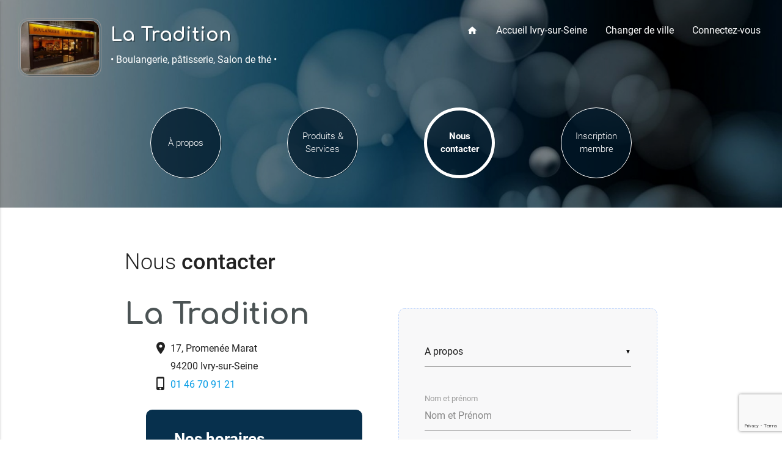

--- FILE ---
content_type: text/html; charset=UTF-8
request_url: https://www.kelvitrine.com/ivry-sur-seine/latradition/nouscontacter
body_size: 6097
content:






















<!DOCTYPE html>
<html lang="fr">
<head>

<!-- Meta base -->
<meta charset="utf-8">
<meta http-equiv="X-UA-Compatible" content="IE=edge">
<meta name="viewport" content="width=device-width, initial-scale=1">
<meta http-equiv="content-language" content="fr">

<!-- Infos auteur -->
<meta name="geo.placename" content="Ivry-sur-Seine, France">
<meta name="author" content="La Tradition">
<meta name="copyright" content="La Tradition">

<link rel="canonical" href="https://www.kelvitrine.com/ivry-sur-seine/latradition/nouscontacter">


<!-- ==============================
     Pack favicon par defaut Kelvitrine
     ============================== -->
    <link rel="apple-touch-icon" sizes="180x180" href="https://www.kelvitrine.com/apple-touch-icon.png">
    <link rel="icon" type="image/png" sizes="16x16" href="https://www.kelvitrine.com/favicon-16x16.png">
    <link rel="icon" type="image/png" sizes="32x32" href="https://www.kelvitrine.com/favicon-32x32.png">
    <link rel="icon" type="image/png" sizes="48x48" href="https://www.kelvitrine.com/favicon-48x48.png">
    <link rel="icon" type="image/png" sizes="192x192" href="https://www.kelvitrine.com/android-chrome-192x192.png">
    <link rel="icon" type="image/png" sizes="512x512" href="https://www.kelvitrine.com/android-chrome-512x512.png">
    <link rel="mask-icon" href="https://www.kelvitrine.com/safari-pinned-tab.svg" color="#5bbad5">
    <link rel="manifest" href="https://www.kelvitrine.com/site.webmanifest">
    <meta name="msapplication-TileColor" content="#da532c">
    <meta name="msapplication-TileImage" content="https://www.kelvitrine.com/mstile-150x150.png">
    <meta name="theme-color" content="#ffffff">
    <link rel="shortcut icon" href="https://www.kelvitrine.com/favicon.ico">

<!-- Fonts -->
<link href="https://fonts.googleapis.com/icon?family=Material+Icons" rel="stylesheet">
<link href="https://fonts.googleapis.com/css?family=Comfortaa:700" rel="stylesheet">
<link href="https://fonts.googleapis.com/icon?family=Material+Icons|Pacifico" rel="stylesheet">

<!-- CSS -->
<link href="https://www.kelvitrine.com/materialize/css/materialize.css" type="text/css" rel="stylesheet" media="screen,projection"/>
<link href="https://www.kelvitrine.com/materialize/css/style.css" type="text/css" rel="stylesheet" media="screen,projection"/>
<link href="https://www.kelvitrine.com/css/2017/kelvitrine_2017.css" rel="stylesheet">
<!-- SEO Principal optimisé -->
<title>Nous contacter La Tradition à Ivry-sur-Seine | Coordonnées</title>
<meta name="description" content="Situé dans la commune de Ivry-sur-Seine, La Tradition, votre spécialiste en Boulangerie, pâtisserie, Salon de thé, répond à toutes vos questions dans les  ...">
    
<!-- Gestion de l'indexation -->    
<meta name="robots" content="index, follow">
    
<!-- Open Graph (Facebook, LinkedIn) optimisé -->
<meta property="og:title" content="Nous contacter La Tradition à Ivry-sur-Seine">
<meta property="og:description" content="Situé dans la commune de Ivry-sur-Seine, La Tradition, votre spécialiste en Boulangerie, pâtisserie, Salon de thé, répond à toutes vos questions dans les  ...">
<meta property="og:url" content="https://www.kelvitrine.com/ivry-sur-seine/latradition/nouscontacter">
<meta property="og:type" content="website">
<meta property="og:image" content="https://www.kelvitrine.com/DocBD/commerce/vitrine/1227.jpg?time=1769033803">
<meta property="og:image:alt" content="Contact La Tradition à Ivry-sur-Seine">
<meta property="og:locale" content="fr_FR">
<meta property="og:site_name" content="La Tradition">
    
<!-- Twitter Cards optimisé -->
<meta name="twitter:card" content="summary_large_image">
<meta name="twitter:title" content="Nous contacter La Tradition à Ivry-sur-Seine">
<meta name="twitter:description" content="Situé dans la commune de Ivry-sur-Seine, La Tradition, votre spécialiste en Boulangerie, pâtisserie, Salon de thé, répond à toutes vos questions dans les  ...">
<meta name="twitter:image" content="https://www.kelvitrine.com/DocBD/commerce/vitrine/1227.jpg?time=1769033803">
<meta name="twitter:image:alt" content="Contact La Tradition à Ivry-sur-Seine">
    
<!-- Données structurées JSON-LD optimisé -->
<script type="application/ld+json">
{
  "@context": "https://schema.org",
  "@type": "LocalBusiness",
  "name": "La Tradition",
  "url": "https://www.kelvitrine.com/ivry-sur-seine/latradition/nouscontacter",
  "image": "https://www.kelvitrine.com/DocBD/commerce/vitrine/1227.jpg?time=1769033803",
  "description": "Situé dans la commune de Ivry-sur-Seine, La Tradition, votre spécialiste en Boulangerie, pâtisserie, Salon de thé, répond à toutes vos questions dans les  ...",
  "telephone": "01 46 70 91 21",
  "priceRange": "€€",  
  "address": {
    "@type": "PostalAddress",
    "streetAddress": "17, Promenée Marat",
    "addressLocality": "Ivry-sur-Seine",
    "postalCode": "94200",
    "addressCountry": "FR"
  },
  "areaServed": {
    "@type": "City",
    "name": "Ivry-sur-Seine"
  },
  "additionalType": "Boulangerie, p&amp;acirc;tisserie",
  "geo": {
    "@type": "GeoCoordinates",
    "latitude": "48.811317",
    "longitude": "2.385185"
  },
  "@id": "https://www.kelvitrine.com/ivry-sur-seine/latradition/nouscontacter"
}
</script>
	
</head>

<body>


<style>
.groupe_bg1 { background-color: rgba(1, 25, 43, 0.74)	; } .groupe_bg1:hover { background-color: rgba(19, 95, 149, 0.69); } .groupe_bg1b { background-color: rgba(1, 25, 43, 0.74)	; } .groupe_bg2 { background-color: #07304d ; } .blockquote_home {border-left: 5px solid #07304d ; } .groupe_bg2:hover  { background-color: #186399; } .groupe_bg2b { background-color: #07304d ; } .pagination li.active { background-color: #07304d; } .groupe_bg3 { background-color: #246ac1 ; } .groupe_txt1 { color: #186399 ; }	h5.commerce_h5_footer::before { background: #186399	; } </style>

<div id="index-banner" class="parallax-container filtre2_imgbackground homecommerce_bg2 "  >
	



<div class="navbar" >
  <nav  role="navigation"  id="navprincipal_commerce">
    <div class="nav-wrapper">
      

       <ul class="left hide-on-med-and-down valign-wrapper" style="padding-left:30px; padding-top:30px;">     
      		<li>
            <div class="commerce-logo-border2">
            <div class="commerce-logo2" style="background-image:url(https://www.kelvitrine.com/DocBD/commerce/vitrine/1227.webp?time=1769033803);"></div>
            </div>
            </li>
            <li class="commerce-titlemaxwidth"><h1 class="header homecommerce_h1" style="line-height:30px;"><a style="font-size:30px;" 
            href="https://www.kelvitrine.com/ivry-sur-seine/latradition">
            La Tradition</a></h1>
            <a class='truncate' 
            href="https://www.kelvitrine.com/ivry-sur-seine/latradition" >&bull; Boulangerie, pâtisserie, Salon de thé &bull;</a></li>
      
      </ul>
      
      
            
      <ul class="right hide-on-med-and-down" style="padding-right:20px; padding-top:25px;">
        <li  >	
            <a href="https://www.kelvitrine.com/ivry-sur-seine/latradition" >
                <i class="small material-icons" style="display:block;">home</i></a></li>
        <li  >
            <a href="https://www.kelvitrine.com/ivry-sur-seine">Accueil Ivry-sur-Seine</a></li>
        <li  >	
            <a href="https://www.kelvitrine.com/rechercher-une-ville">Changer de ville</a></li>
        	
        <li  ><a href="https://www.kelvitrine.com/connectez-vous">Connectez-vous</a></li>
         
      </ul>

      <ul id="nav-mobile" class="side-nav">
        <li>
              <div class="user-view ">
              <div class="background" >
              <div class="logo-container_background"></div>
              <img class='responsive-img' src='https://www.kelvitrine.com/DocBD/commerce/vitrine2/1227.jpg?time=1769033803' alt='La Tradition'>              
              </div>
              <a  id="logocommerce-container" class="valign-wrapper homecommerce_mobile_h1" href="https://www.kelvitrine.com/ivry-sur-seine/latradition" >La Tradition</a>            
              </div>   
        </li>

<li><a href='https://www.kelvitrine.com/ivry-sur-seine/latradition/apropos' ><i class='small material-icons iconemenu_mobile' >art_track</i>À propos</a></li><li><a href='https://www.kelvitrine.com/ivry-sur-seine/latradition/catalogue'  ><i class='small material-icons iconemenu_mobile' >apps</i>Produits & Services</a></li><li class='navprincipal_btactive_mobile'><a href='https://www.kelvitrine.com/ivry-sur-seine/latradition/nouscontacter'  ><i class='small material-icons iconemenu_mobile'>mail</i>Nous contacter</a></li><li><a href='https://www.kelvitrine.com/ivry-sur-seine/latradition/inscription-membre' ><i class='small material-icons iconemenu_mobile'>person_add</i>Inscription membre</a></li>

        <li><div class="divider"></div></li>
        <li  ><a href="https://www.kelvitrine.com/ivry-sur-seine"><i class="small material-icons iconemenu_mobile" >home</i>Ivry-sur-Seine</a></li>
        <li  >	<a href="https://www.kelvitrine.com/rechercher-une-ville"><i class="small material-icons iconemenu_mobile">autorenew</i>Changer de ville</a></li>
        	
        <li  ><a href="https://www.kelvitrine.com/connectez-vous"><i class="small material-icons iconemenu_mobile bluekv-text">settings</i>Connectez-vous</a></li>
         
       
      </ul>
      <a href="#" data-activates="nav-mobile" class="button-collapse" ><i class="material-icons" style="font-size:30px;">menu</i></a>
    </div>
  </nav>
</div>



<div class="section no-pad-bot">
<div class="container homecommerce_diapocontainer2" style="margin-bottom:0px; ">
        <h1 class="header homecommerce_h1 hide-on-large-only homecommerce-size3"><a href="https://www.kelvitrine.com/ivry-sur-seine/latradition">La Tradition</a></h1>
    <div class="navbar hide-on-large-only" >
        <nav  role="navigation" id="header_nav_ville_secondaire">
            <div class="nav-wrapper">
                <ul class='left truncate' style="border-top:1px solid #eee; line-height:40px; margin-top:10px;">
                <li><a class='navcommerce-specialite ' href="https://www.kelvitrine.com/ivry-sur-seine/latradition" >&bull; Boulangerie, pâtisserie, Salon de thé &bull;</a></li>
                </ul>
            </div>
        </nav>
    </div>   
</div> <!-- FIN CONTAINER -->
</div> <!-- FIN SECTION-->













<div class="section hide-on-med-and-down" style="padding-top:20px; position: relative; z-index: 999">
<div class="container" style="margin-top:0px; line-height:1.4; text-align:center;">

<div class="row ">

<div class='col col l3 m3'><div class='valign-wrapper btn-navcommerce groupe_bg1 translate_catalogue' ><a href='https://www.kelvitrine.com/ivry-sur-seine/latradition/apropos' >À propos</a></div></div><div class='col col l3 m3'><div class='valign-wrapper btn-navcommerce groupe_bg1 translate_catalogue' ><a href='https://www.kelvitrine.com/ivry-sur-seine/latradition/catalogue' >Produits & Services</a></div></div><div class='col col l3 m3'><div class='valign-wrapper btn-navcommerce-encours groupe_bg1' ><a href='https://www.kelvitrine.com/ivry-sur-seine/latradition/nouscontacter'>Nous contacter</a></div></div><div class='col col l3 m3'><div class='valign-wrapper btn-navcommerce groupe_bg1 translate_catalogue' ><a href='https://www.kelvitrine.com/ivry-sur-seine/latradition/inscription-membre' >Inscription membre</a></div></div>



</div> <!-- FIN ROW -->
</div> <!-- FIN CONTAINER -->
</div> <!-- FIN SECTION-->


<div class="parallax ">


<img class='home_image_commerce' src='https://www.kelvitrine.com/DocBD/categorie/fonds/6.jpg?time=1769033803' alt='Ivry-sur-Seine' />
</div>  
	
<div class="svg_header_resultat homevague" ></div>	

</div> <!-- FIN id="index-banner"-->



   

<div class="section" >
<div class="container" style="margin-bottom:0px;">
<div class="row" style="margin-bottom:0px;">   


<div class="col l12 m12 s12 commerce_titrepageh2">        
<h2>Nous <strong>contacter</strong></h2>
</div>     

<div class="col l6 m12 s12" >

            <h1 class="commerce_nouscontacterh1 homecommerce_h1" style="text-shadow:none; font-size:3rem;">La Tradition</h1>
            
            <div class="col l10 m10 offset-l1 offset-m1 s12" >
					<ul class="">
						
					<li><i class="material-icons" style="vertical-align:middle; padding-bottom:5px;">location_on</i> 
                        <span>17, Promenée Marat </br> 
                        <i class="material-icons" style="vertical-align:middle; padding-bottom:5px; color: transparent;">location_on</i>
                        94200 Ivry-sur-Seine</span></li>
	
                    
                        <li><i class='material-icons' style='vertical-align:middle; padding-bottom:5px;'>phone_iphone</i>
                        <span><a href='tel:01 46 70 91 21'>01 46 70 91 21&nbsp;</a></span></li>		
	
										
            </div>  
    
    
    
    
    
            <div class="col l10 offset-l1 m12  s12 "  style="padding:0px;">
                        
             	<div class='col l12 m12 s12 groupe_bg2b ' id='commerce-pave5' style='--couleur-fond-groupe: #07304d;'><a href='#modal4' class=' modal-trigger ' style='color:#fff;'><div class='commerce-pavetitleposition-horaires' ><h3 class='commerce-pavetitle '>Nos horaires</h3><div class='class_txt_kv' style='margin-bottom:0px; line-height: 1.8rem; padding-left:10px;' class='commerce-pavetitle commerce-p-content'><p>Du lundi au samedi de 7h30 &agrave; 19h45</p></div>  </div></a></div>
					</ul>
			</div>
</div>

<div class='col l6 m12 s12'>


<form class="col l12 m12 s12" action="https://www.kelvitrine.com/pages_vitrine/demande_infos_contact.php"  method="POST" id="contact_form2">
    
    <input type='hidden' id='verif_form' name='verif_form' value='envoyer'/>
    <input type="hidden" id='email_commerce' name="email_commerce" value='madchariot@orange.fr' />
    <input type="hidden" id='id_commerce' name="id_commerce" value='1227' />
    <input type="hidden" id='rewrite_url_commerce' name="rewrite_url_commerce" value='latradition' />
    <input type="hidden" id='url_ville' name="url_ville" value='ivry-sur-seine' />

    <div class="row">
        <div class="input-field col l12 m12 s12">
            <select id="apropos" name="apropos"  >
            <option value="Autres" disabled selected>A propos</option>
            <option value="Questions sur nos produits et services" >Questions sur nos produits et services</option>
            <option value="Demande de rdv" >Demande de rdv</option>
            <option value="Demande de devis" >Demande de devis</option>
            <option value="Demande de partenariat" >Demande de partenariat</option>
            <option value="Candidature" >Candidature</option>
            <option value="Autres" >Autres </option>
            </select>
        </div>
    </div>

    <div class="row">
        <div class="input-field col l12 m12 s12">
            <input pattern="^[a-zA-ZàâäéèêëïîôöùûüçÇ'\- ]+$" id="nom" name="nom" autocomplete="name" placeholder="Nom et Prénom" required="required" type="text" class="validate" value="">
            <label for="nom">Nom et prénom</label>
        </div>
    </div>

    <input type="text" id="adresse-fp" name="adresse" />

    <div class="row">
        <div class="input-field col l4 m4 s12">
            <input id="telephone" name="telephone" autocomplete="tel" type="tel" pattern="^((\+|00)33\s?|0)[1-9](\s?\d{2}){4}$" placeholder="Numéro à 10 chiffres" required="required" class="validate" value="">
            <label for="telephone">Téléphone</label>
        </div>
        <div class="input-field col l8 m8 s12 ">
            <input id="email" name="email" autocomplete="email" type="email" pattern="^[^@\s]+@[^@\s]+\.[^@\s]+$" placeholder="email@domain.com" required="required" class="validate" value="">
            <label  for="email">Email</label>
        </div>
    </div>
    <div class="row">
        <div class="input-field col l12 m12 s12 ">
            <textarea id='texte' name='texte' class="materialize-textarea" required='required' ></textarea>
            <label  for="texte">Votre message</label>
        </div>
    </div>
    <div class="row center" style="margin-top:40px;">
        <div class='col s12 m12 l12'>        
            <button class="g-recaptcha waves-effect waves-light btn groupe_bg2" Id="envoyer" value="envoyer"
            data-sitekey="6LfhY2srAAAAAK9hJjQr7turxmKLpji6M5y16M-o" 
            data-callback='onSubmit' 
            data-action='submit'>Envoyer</button>		
        </div>
    </div><!-- fin row -->   
</form>

</div>

</div> <!-- FIN ROW -->
</div> <!-- FIN CONTAINER -->
</div><!-- FIN SECTION -->

<div class="section" >
    	<div class="row">
        <div id="map" style="width: 100%; height: 500px; " ></div>
</div>
<script src="//maps.googleapis.com/maps/api/js?key=AIzaSyD_Pp2TZrp6OTjk6RGbE2ChxVotFegFelo" type="text/javascript"></script>

<script type="text/javascript">
function initialize() {
var styles = [
 {
  stylers: [
  { hue: "#116973" },
  { saturation: -50 }
  ]
},{
  featureType: "road",
  elementType: "geometry",
  stylers: [
  { lightness: 100 },
  { visibility: "simplified" }
  ]
},{
  featureType: "road",
  elementType: "labels",
  stylers: [
  { visibility: "on" }
  ]
}
];

var myLatlng = new google.maps.LatLng(48.811317,2.385185);

var styledMap = new google.maps.StyledMapType(styles,
  {name: "Styled Map"});

var mapOptions = {
  zoom: 15,
  center: myLatlng,
  mapTypeControlOptions: {
    mapTypeIds: [google.maps.MapTypeId.ROADMAP, 'map_style'],
    position: google.maps.ControlPosition.BOTTOM_CENTER
  },
  zoomControl: true,
  zoomControlOptions: {
    position: google.maps.ControlPosition.LEFT_CENTER
  },
  streetViewControl: true,
  streetViewControlOptions: {
    position: google.maps.ControlPosition.LEFT_TOP
  },
  scrollwheel: false,
  mapTypeControl: false
}

var map = new google.maps.Map(document.getElementById('map'), mapOptions);

map.mapTypes.set('map_style', styledMap);
map.setMapTypeId('map_style');


var marker = new google.maps.Marker({
  position: myLatlng,
  map: map,
  title: ''
});
	}
google.maps.event.addDomListener(window, 'load', initialize);	
</script>
  
        </div> <!-- FIN ROW -->
</div><!-- FIN SECTION -->

    
<!-- Modal Structure -->
  <div id="modal3" class="modal" style="max-width:400px; margin:auto; background-color:#07304d; border-radius:10px;">
    <div class="modal-content" style="background-color:#07304d; padding:40px; max-width:600px;">

    <h3 class='commerce-pavetitle'>Nos horaires</h3>
    <div class='commerce-pavetitle commerce-p-content class_txt_kv'>
        </div>

    </div>
  </div>      
<!-- Modal Structure -->
  <div id="modal4" class="modal" style="max-width:400px; margin:auto; background-color:#07304d; border-radius:10px;">
    <div class="modal-content" style="background-color:#07304d; padding:40px; max-width:600px;">

    <h3 class='commerce-pavetitle'>Nos horaires</h3>
    <div class='commerce-pavetitle commerce-p-content class_txt_kv'>
        <p>Du lundi au samedi de 7h30 &agrave; 19h45</p>    </div>

    </div>
  </div>       
    
    
 

<footer class="page-footer commerce_nav_footer">
 
 
<div class="fond-footer-align">

<h1 class="fond-footer homecommerce_h1">La Tradition</h1> 
    
<div class="container" style="margin-top:40px; margin-bottom:30px; position:relative;">    
<div class="row">
      
            <div class="col l6 m12 s12" style="margin-bottom:20px;" >
            <div style="text-align:left; padding:0px 20px 15px 0px;">
            <h3 class="homecommerce_h1">La Tradition</h3>
            <ul class="">
            <li><i class="material-icons" style="vertical-align:middle; padding-bottom:5px;">location_on</i> <span>17, Promenée Marat - 94200 Ivry-sur-Seine</span></li>
				

	<li><i class='material-icons' style='vertical-align:middle; padding-bottom:5px;'>phone_iphone</i>
	<span><a rel='noopener' href='tel:01 46 70 91 21'>01 46 70 91 21&nbsp;</a></span></li>				
				
				
            <li><i class='material-icons' style='vertical-align:middle; padding-bottom:5px;'>mail_outline</i> 
            <span><a  href='https://www.kelvitrine.com/ivry-sur-seine/latradition/nouscontacter' title='Nous contacter'>Vous avez des questions ?</a></span> 
            </li>             </ul>
            </div>
            </div>


            <div class="col l3 m6 s12">
            <h5 class="commerce_h5_footer groupe_txt1">Accès rapide</h5>
            <ul class="commerce_ul_footer">
            <li>
            <a title="À propos" href="https://www.kelvitrine.com/ivry-sur-seine/latradition/apropos">&Agrave; propos</a> </li>
            
            <li>
            <a title="Catalogue" href="https://www.kelvitrine.com/ivry-sur-seine/latradition/catalogue" >Produits & Services</a> </li>
            
            <li><i class='fa fa-caret-right' aria-hidden='true'></i> <a class='active_footer' title="Nous contacter" href="https://www.kelvitrine.com/ivry-sur-seine/latradition/nouscontacter">Nous contacter</a></li>
  
  
<a title='recrutement' href='https://www.kelvitrine.com/ivry-sur-seine/latradition/recrutement'><li><a href='https://www.kelvitrine.com/ivry-sur-seine/latradition/mentionslegales' title='Mentions légales'>Mentions légales</a></li>             </ul>
            </div>
        



 <div class='col l3 m6 s12' style='padding-top:20px;'><picture>
            <source srcset='https://www.kelvitrine.com/DocBD/commerce/vitrine4/1227.webp?time=1769033804' type='image/webp'><source srcset='https://www.kelvitrine.com/DocBD/commerce/vitrine4/1227.jpg?time=1769033804' type='image/jpeg'>
            <img style='border-radius:10px;' src='https://www.kelvitrine.com/DocBD/commerce/vitrine4/1227.jpg?time=1769033804' class='responsive-img footer-alternativeimg' alt='La Tradition' loading='lazy'>
        </picture></div> 
        
</div><!-- FIN ROW -->

<div class="row">

<div class="commerce_nav_footer3" style="display:flex; justify-content:center;">
 

</div>

</div><!-- FIN ROW -->
</div><!-- FIN CONTAINER -->

</div><!-- FIN DIV CENTRAGE -->

<div class="commerce_nav_footer2" style=" position:relative;">
<div class="row" style="margin-bottom:0px;">
<div class="col l12 m12 s12">
<ul class="commerce_nav_footer2_copyright" >
<li ><a style='display: inline-block;' href="https://www.kelvitrine.com/nos-offres-site-internet-cles-en-main">© 2010 - 2026 propulsé par <strong>Kelvitrine.com</strong> - partenaire des commerçants et artisans</a>
</li>
</ul>
</div>
</div>
</div>


</footer>
  
  
  
  
  
  
  
  
  
  
  
<link href="https://fonts.googleapis.com/css?family=Comfortaa:700" rel="stylesheet">
<link href="https://fonts.googleapis.com/icon?family=Material+Icons" rel="stylesheet">








<link rel="stylesheet" href="https://www.kelvitrine.com/images/commun/icones/css/font-awesome.min.css">	
<!--<link href="https://www.kelvitrine.com/css/2017/animate.css" rel="stylesheet">-->

<!-- Materialize core JavaScript
================================================== -->
<script type="text/javascript" src="https://code.jquery.com/jquery-3.4.1.min.js"></script>
<script type="text/javascript" src="https://www.kelvitrine.com/materialize/js/materialize.js"></script>
<script type="text/javascript" src="https://www.kelvitrine.com/materialize/js/init.js"></script>

<!-- SCRIPT GOOGLE ANALYTICS-->
<!-- Google tag (gtag.js) -->
<script async src="https://www.googletagmanager.com/gtag/js?id=AW-703958927"></script>
<script>
//  window.dataLayer = window.dataLayer || [];
//  function gtag(){dataLayer.push(arguments);}
//  gtag('js', new Date());
//
//  gtag('config', 'AW-703958927');
</script>
<!-- FIN SCRIPT GOOGLE ANALYTICS-->

<a href="#" class="scrollup "><i class="material-icons" >keyboard_arrow_up</i></a>



<script type="text/javascript">
    $(document).ready(function(){ 
 
        $(window).scroll(function(){
            if ($(this).scrollTop() > 100) {
                $('.scrollup').fadeIn();
            } else {
                $('.scrollup').fadeOut();
            }
        }); 
 
        $('.scrollup').click(function(){
            $("html, body").animate({ scrollTop: 0 }, 400);
            return false;
        });
 
    });
</script>

<script type="text/javascript">
    $(document).ready(function(){ 
 
        $(window).scroll(function(){
            if ($(this).scrollTop() > 50) {
				
		$('#navprincipal_fade').addClass("navprincipal_fade") ;
		 } else {
		 // relative
		 $('#navprincipal_fade').removeClass("navprincipal_fade");				

            }
        }); 
 
    });

</script>

	
<script>
	 $(document).ready(function(){
    // the "href" attribute of the modal trigger must specify the modal ID that wants to be triggered
    $('.modal').modal();
  });    
    
  $(document).ready(function() {
    $('select').material_select();
  });
</script>
<!--// Script et librairie pour reCaptcha Google	-->
<script src="https://www.google.com/recaptcha/api.js"></script>	
 <script>
   function onSubmit(token) {
     document.getElementById("contact_form2").submit();
   }
</script>
</body>
</html>

--- FILE ---
content_type: text/html; charset=utf-8
request_url: https://www.google.com/recaptcha/api2/anchor?ar=1&k=6LfhY2srAAAAAK9hJjQr7turxmKLpji6M5y16M-o&co=aHR0cHM6Ly93d3cua2Vsdml0cmluZS5jb206NDQz&hl=en&v=PoyoqOPhxBO7pBk68S4YbpHZ&size=invisible&sa=submit&anchor-ms=20000&execute-ms=30000&cb=5d44tz1ng9k
body_size: 49875
content:
<!DOCTYPE HTML><html dir="ltr" lang="en"><head><meta http-equiv="Content-Type" content="text/html; charset=UTF-8">
<meta http-equiv="X-UA-Compatible" content="IE=edge">
<title>reCAPTCHA</title>
<style type="text/css">
/* cyrillic-ext */
@font-face {
  font-family: 'Roboto';
  font-style: normal;
  font-weight: 400;
  font-stretch: 100%;
  src: url(//fonts.gstatic.com/s/roboto/v48/KFO7CnqEu92Fr1ME7kSn66aGLdTylUAMa3GUBHMdazTgWw.woff2) format('woff2');
  unicode-range: U+0460-052F, U+1C80-1C8A, U+20B4, U+2DE0-2DFF, U+A640-A69F, U+FE2E-FE2F;
}
/* cyrillic */
@font-face {
  font-family: 'Roboto';
  font-style: normal;
  font-weight: 400;
  font-stretch: 100%;
  src: url(//fonts.gstatic.com/s/roboto/v48/KFO7CnqEu92Fr1ME7kSn66aGLdTylUAMa3iUBHMdazTgWw.woff2) format('woff2');
  unicode-range: U+0301, U+0400-045F, U+0490-0491, U+04B0-04B1, U+2116;
}
/* greek-ext */
@font-face {
  font-family: 'Roboto';
  font-style: normal;
  font-weight: 400;
  font-stretch: 100%;
  src: url(//fonts.gstatic.com/s/roboto/v48/KFO7CnqEu92Fr1ME7kSn66aGLdTylUAMa3CUBHMdazTgWw.woff2) format('woff2');
  unicode-range: U+1F00-1FFF;
}
/* greek */
@font-face {
  font-family: 'Roboto';
  font-style: normal;
  font-weight: 400;
  font-stretch: 100%;
  src: url(//fonts.gstatic.com/s/roboto/v48/KFO7CnqEu92Fr1ME7kSn66aGLdTylUAMa3-UBHMdazTgWw.woff2) format('woff2');
  unicode-range: U+0370-0377, U+037A-037F, U+0384-038A, U+038C, U+038E-03A1, U+03A3-03FF;
}
/* math */
@font-face {
  font-family: 'Roboto';
  font-style: normal;
  font-weight: 400;
  font-stretch: 100%;
  src: url(//fonts.gstatic.com/s/roboto/v48/KFO7CnqEu92Fr1ME7kSn66aGLdTylUAMawCUBHMdazTgWw.woff2) format('woff2');
  unicode-range: U+0302-0303, U+0305, U+0307-0308, U+0310, U+0312, U+0315, U+031A, U+0326-0327, U+032C, U+032F-0330, U+0332-0333, U+0338, U+033A, U+0346, U+034D, U+0391-03A1, U+03A3-03A9, U+03B1-03C9, U+03D1, U+03D5-03D6, U+03F0-03F1, U+03F4-03F5, U+2016-2017, U+2034-2038, U+203C, U+2040, U+2043, U+2047, U+2050, U+2057, U+205F, U+2070-2071, U+2074-208E, U+2090-209C, U+20D0-20DC, U+20E1, U+20E5-20EF, U+2100-2112, U+2114-2115, U+2117-2121, U+2123-214F, U+2190, U+2192, U+2194-21AE, U+21B0-21E5, U+21F1-21F2, U+21F4-2211, U+2213-2214, U+2216-22FF, U+2308-230B, U+2310, U+2319, U+231C-2321, U+2336-237A, U+237C, U+2395, U+239B-23B7, U+23D0, U+23DC-23E1, U+2474-2475, U+25AF, U+25B3, U+25B7, U+25BD, U+25C1, U+25CA, U+25CC, U+25FB, U+266D-266F, U+27C0-27FF, U+2900-2AFF, U+2B0E-2B11, U+2B30-2B4C, U+2BFE, U+3030, U+FF5B, U+FF5D, U+1D400-1D7FF, U+1EE00-1EEFF;
}
/* symbols */
@font-face {
  font-family: 'Roboto';
  font-style: normal;
  font-weight: 400;
  font-stretch: 100%;
  src: url(//fonts.gstatic.com/s/roboto/v48/KFO7CnqEu92Fr1ME7kSn66aGLdTylUAMaxKUBHMdazTgWw.woff2) format('woff2');
  unicode-range: U+0001-000C, U+000E-001F, U+007F-009F, U+20DD-20E0, U+20E2-20E4, U+2150-218F, U+2190, U+2192, U+2194-2199, U+21AF, U+21E6-21F0, U+21F3, U+2218-2219, U+2299, U+22C4-22C6, U+2300-243F, U+2440-244A, U+2460-24FF, U+25A0-27BF, U+2800-28FF, U+2921-2922, U+2981, U+29BF, U+29EB, U+2B00-2BFF, U+4DC0-4DFF, U+FFF9-FFFB, U+10140-1018E, U+10190-1019C, U+101A0, U+101D0-101FD, U+102E0-102FB, U+10E60-10E7E, U+1D2C0-1D2D3, U+1D2E0-1D37F, U+1F000-1F0FF, U+1F100-1F1AD, U+1F1E6-1F1FF, U+1F30D-1F30F, U+1F315, U+1F31C, U+1F31E, U+1F320-1F32C, U+1F336, U+1F378, U+1F37D, U+1F382, U+1F393-1F39F, U+1F3A7-1F3A8, U+1F3AC-1F3AF, U+1F3C2, U+1F3C4-1F3C6, U+1F3CA-1F3CE, U+1F3D4-1F3E0, U+1F3ED, U+1F3F1-1F3F3, U+1F3F5-1F3F7, U+1F408, U+1F415, U+1F41F, U+1F426, U+1F43F, U+1F441-1F442, U+1F444, U+1F446-1F449, U+1F44C-1F44E, U+1F453, U+1F46A, U+1F47D, U+1F4A3, U+1F4B0, U+1F4B3, U+1F4B9, U+1F4BB, U+1F4BF, U+1F4C8-1F4CB, U+1F4D6, U+1F4DA, U+1F4DF, U+1F4E3-1F4E6, U+1F4EA-1F4ED, U+1F4F7, U+1F4F9-1F4FB, U+1F4FD-1F4FE, U+1F503, U+1F507-1F50B, U+1F50D, U+1F512-1F513, U+1F53E-1F54A, U+1F54F-1F5FA, U+1F610, U+1F650-1F67F, U+1F687, U+1F68D, U+1F691, U+1F694, U+1F698, U+1F6AD, U+1F6B2, U+1F6B9-1F6BA, U+1F6BC, U+1F6C6-1F6CF, U+1F6D3-1F6D7, U+1F6E0-1F6EA, U+1F6F0-1F6F3, U+1F6F7-1F6FC, U+1F700-1F7FF, U+1F800-1F80B, U+1F810-1F847, U+1F850-1F859, U+1F860-1F887, U+1F890-1F8AD, U+1F8B0-1F8BB, U+1F8C0-1F8C1, U+1F900-1F90B, U+1F93B, U+1F946, U+1F984, U+1F996, U+1F9E9, U+1FA00-1FA6F, U+1FA70-1FA7C, U+1FA80-1FA89, U+1FA8F-1FAC6, U+1FACE-1FADC, U+1FADF-1FAE9, U+1FAF0-1FAF8, U+1FB00-1FBFF;
}
/* vietnamese */
@font-face {
  font-family: 'Roboto';
  font-style: normal;
  font-weight: 400;
  font-stretch: 100%;
  src: url(//fonts.gstatic.com/s/roboto/v48/KFO7CnqEu92Fr1ME7kSn66aGLdTylUAMa3OUBHMdazTgWw.woff2) format('woff2');
  unicode-range: U+0102-0103, U+0110-0111, U+0128-0129, U+0168-0169, U+01A0-01A1, U+01AF-01B0, U+0300-0301, U+0303-0304, U+0308-0309, U+0323, U+0329, U+1EA0-1EF9, U+20AB;
}
/* latin-ext */
@font-face {
  font-family: 'Roboto';
  font-style: normal;
  font-weight: 400;
  font-stretch: 100%;
  src: url(//fonts.gstatic.com/s/roboto/v48/KFO7CnqEu92Fr1ME7kSn66aGLdTylUAMa3KUBHMdazTgWw.woff2) format('woff2');
  unicode-range: U+0100-02BA, U+02BD-02C5, U+02C7-02CC, U+02CE-02D7, U+02DD-02FF, U+0304, U+0308, U+0329, U+1D00-1DBF, U+1E00-1E9F, U+1EF2-1EFF, U+2020, U+20A0-20AB, U+20AD-20C0, U+2113, U+2C60-2C7F, U+A720-A7FF;
}
/* latin */
@font-face {
  font-family: 'Roboto';
  font-style: normal;
  font-weight: 400;
  font-stretch: 100%;
  src: url(//fonts.gstatic.com/s/roboto/v48/KFO7CnqEu92Fr1ME7kSn66aGLdTylUAMa3yUBHMdazQ.woff2) format('woff2');
  unicode-range: U+0000-00FF, U+0131, U+0152-0153, U+02BB-02BC, U+02C6, U+02DA, U+02DC, U+0304, U+0308, U+0329, U+2000-206F, U+20AC, U+2122, U+2191, U+2193, U+2212, U+2215, U+FEFF, U+FFFD;
}
/* cyrillic-ext */
@font-face {
  font-family: 'Roboto';
  font-style: normal;
  font-weight: 500;
  font-stretch: 100%;
  src: url(//fonts.gstatic.com/s/roboto/v48/KFO7CnqEu92Fr1ME7kSn66aGLdTylUAMa3GUBHMdazTgWw.woff2) format('woff2');
  unicode-range: U+0460-052F, U+1C80-1C8A, U+20B4, U+2DE0-2DFF, U+A640-A69F, U+FE2E-FE2F;
}
/* cyrillic */
@font-face {
  font-family: 'Roboto';
  font-style: normal;
  font-weight: 500;
  font-stretch: 100%;
  src: url(//fonts.gstatic.com/s/roboto/v48/KFO7CnqEu92Fr1ME7kSn66aGLdTylUAMa3iUBHMdazTgWw.woff2) format('woff2');
  unicode-range: U+0301, U+0400-045F, U+0490-0491, U+04B0-04B1, U+2116;
}
/* greek-ext */
@font-face {
  font-family: 'Roboto';
  font-style: normal;
  font-weight: 500;
  font-stretch: 100%;
  src: url(//fonts.gstatic.com/s/roboto/v48/KFO7CnqEu92Fr1ME7kSn66aGLdTylUAMa3CUBHMdazTgWw.woff2) format('woff2');
  unicode-range: U+1F00-1FFF;
}
/* greek */
@font-face {
  font-family: 'Roboto';
  font-style: normal;
  font-weight: 500;
  font-stretch: 100%;
  src: url(//fonts.gstatic.com/s/roboto/v48/KFO7CnqEu92Fr1ME7kSn66aGLdTylUAMa3-UBHMdazTgWw.woff2) format('woff2');
  unicode-range: U+0370-0377, U+037A-037F, U+0384-038A, U+038C, U+038E-03A1, U+03A3-03FF;
}
/* math */
@font-face {
  font-family: 'Roboto';
  font-style: normal;
  font-weight: 500;
  font-stretch: 100%;
  src: url(//fonts.gstatic.com/s/roboto/v48/KFO7CnqEu92Fr1ME7kSn66aGLdTylUAMawCUBHMdazTgWw.woff2) format('woff2');
  unicode-range: U+0302-0303, U+0305, U+0307-0308, U+0310, U+0312, U+0315, U+031A, U+0326-0327, U+032C, U+032F-0330, U+0332-0333, U+0338, U+033A, U+0346, U+034D, U+0391-03A1, U+03A3-03A9, U+03B1-03C9, U+03D1, U+03D5-03D6, U+03F0-03F1, U+03F4-03F5, U+2016-2017, U+2034-2038, U+203C, U+2040, U+2043, U+2047, U+2050, U+2057, U+205F, U+2070-2071, U+2074-208E, U+2090-209C, U+20D0-20DC, U+20E1, U+20E5-20EF, U+2100-2112, U+2114-2115, U+2117-2121, U+2123-214F, U+2190, U+2192, U+2194-21AE, U+21B0-21E5, U+21F1-21F2, U+21F4-2211, U+2213-2214, U+2216-22FF, U+2308-230B, U+2310, U+2319, U+231C-2321, U+2336-237A, U+237C, U+2395, U+239B-23B7, U+23D0, U+23DC-23E1, U+2474-2475, U+25AF, U+25B3, U+25B7, U+25BD, U+25C1, U+25CA, U+25CC, U+25FB, U+266D-266F, U+27C0-27FF, U+2900-2AFF, U+2B0E-2B11, U+2B30-2B4C, U+2BFE, U+3030, U+FF5B, U+FF5D, U+1D400-1D7FF, U+1EE00-1EEFF;
}
/* symbols */
@font-face {
  font-family: 'Roboto';
  font-style: normal;
  font-weight: 500;
  font-stretch: 100%;
  src: url(//fonts.gstatic.com/s/roboto/v48/KFO7CnqEu92Fr1ME7kSn66aGLdTylUAMaxKUBHMdazTgWw.woff2) format('woff2');
  unicode-range: U+0001-000C, U+000E-001F, U+007F-009F, U+20DD-20E0, U+20E2-20E4, U+2150-218F, U+2190, U+2192, U+2194-2199, U+21AF, U+21E6-21F0, U+21F3, U+2218-2219, U+2299, U+22C4-22C6, U+2300-243F, U+2440-244A, U+2460-24FF, U+25A0-27BF, U+2800-28FF, U+2921-2922, U+2981, U+29BF, U+29EB, U+2B00-2BFF, U+4DC0-4DFF, U+FFF9-FFFB, U+10140-1018E, U+10190-1019C, U+101A0, U+101D0-101FD, U+102E0-102FB, U+10E60-10E7E, U+1D2C0-1D2D3, U+1D2E0-1D37F, U+1F000-1F0FF, U+1F100-1F1AD, U+1F1E6-1F1FF, U+1F30D-1F30F, U+1F315, U+1F31C, U+1F31E, U+1F320-1F32C, U+1F336, U+1F378, U+1F37D, U+1F382, U+1F393-1F39F, U+1F3A7-1F3A8, U+1F3AC-1F3AF, U+1F3C2, U+1F3C4-1F3C6, U+1F3CA-1F3CE, U+1F3D4-1F3E0, U+1F3ED, U+1F3F1-1F3F3, U+1F3F5-1F3F7, U+1F408, U+1F415, U+1F41F, U+1F426, U+1F43F, U+1F441-1F442, U+1F444, U+1F446-1F449, U+1F44C-1F44E, U+1F453, U+1F46A, U+1F47D, U+1F4A3, U+1F4B0, U+1F4B3, U+1F4B9, U+1F4BB, U+1F4BF, U+1F4C8-1F4CB, U+1F4D6, U+1F4DA, U+1F4DF, U+1F4E3-1F4E6, U+1F4EA-1F4ED, U+1F4F7, U+1F4F9-1F4FB, U+1F4FD-1F4FE, U+1F503, U+1F507-1F50B, U+1F50D, U+1F512-1F513, U+1F53E-1F54A, U+1F54F-1F5FA, U+1F610, U+1F650-1F67F, U+1F687, U+1F68D, U+1F691, U+1F694, U+1F698, U+1F6AD, U+1F6B2, U+1F6B9-1F6BA, U+1F6BC, U+1F6C6-1F6CF, U+1F6D3-1F6D7, U+1F6E0-1F6EA, U+1F6F0-1F6F3, U+1F6F7-1F6FC, U+1F700-1F7FF, U+1F800-1F80B, U+1F810-1F847, U+1F850-1F859, U+1F860-1F887, U+1F890-1F8AD, U+1F8B0-1F8BB, U+1F8C0-1F8C1, U+1F900-1F90B, U+1F93B, U+1F946, U+1F984, U+1F996, U+1F9E9, U+1FA00-1FA6F, U+1FA70-1FA7C, U+1FA80-1FA89, U+1FA8F-1FAC6, U+1FACE-1FADC, U+1FADF-1FAE9, U+1FAF0-1FAF8, U+1FB00-1FBFF;
}
/* vietnamese */
@font-face {
  font-family: 'Roboto';
  font-style: normal;
  font-weight: 500;
  font-stretch: 100%;
  src: url(//fonts.gstatic.com/s/roboto/v48/KFO7CnqEu92Fr1ME7kSn66aGLdTylUAMa3OUBHMdazTgWw.woff2) format('woff2');
  unicode-range: U+0102-0103, U+0110-0111, U+0128-0129, U+0168-0169, U+01A0-01A1, U+01AF-01B0, U+0300-0301, U+0303-0304, U+0308-0309, U+0323, U+0329, U+1EA0-1EF9, U+20AB;
}
/* latin-ext */
@font-face {
  font-family: 'Roboto';
  font-style: normal;
  font-weight: 500;
  font-stretch: 100%;
  src: url(//fonts.gstatic.com/s/roboto/v48/KFO7CnqEu92Fr1ME7kSn66aGLdTylUAMa3KUBHMdazTgWw.woff2) format('woff2');
  unicode-range: U+0100-02BA, U+02BD-02C5, U+02C7-02CC, U+02CE-02D7, U+02DD-02FF, U+0304, U+0308, U+0329, U+1D00-1DBF, U+1E00-1E9F, U+1EF2-1EFF, U+2020, U+20A0-20AB, U+20AD-20C0, U+2113, U+2C60-2C7F, U+A720-A7FF;
}
/* latin */
@font-face {
  font-family: 'Roboto';
  font-style: normal;
  font-weight: 500;
  font-stretch: 100%;
  src: url(//fonts.gstatic.com/s/roboto/v48/KFO7CnqEu92Fr1ME7kSn66aGLdTylUAMa3yUBHMdazQ.woff2) format('woff2');
  unicode-range: U+0000-00FF, U+0131, U+0152-0153, U+02BB-02BC, U+02C6, U+02DA, U+02DC, U+0304, U+0308, U+0329, U+2000-206F, U+20AC, U+2122, U+2191, U+2193, U+2212, U+2215, U+FEFF, U+FFFD;
}
/* cyrillic-ext */
@font-face {
  font-family: 'Roboto';
  font-style: normal;
  font-weight: 900;
  font-stretch: 100%;
  src: url(//fonts.gstatic.com/s/roboto/v48/KFO7CnqEu92Fr1ME7kSn66aGLdTylUAMa3GUBHMdazTgWw.woff2) format('woff2');
  unicode-range: U+0460-052F, U+1C80-1C8A, U+20B4, U+2DE0-2DFF, U+A640-A69F, U+FE2E-FE2F;
}
/* cyrillic */
@font-face {
  font-family: 'Roboto';
  font-style: normal;
  font-weight: 900;
  font-stretch: 100%;
  src: url(//fonts.gstatic.com/s/roboto/v48/KFO7CnqEu92Fr1ME7kSn66aGLdTylUAMa3iUBHMdazTgWw.woff2) format('woff2');
  unicode-range: U+0301, U+0400-045F, U+0490-0491, U+04B0-04B1, U+2116;
}
/* greek-ext */
@font-face {
  font-family: 'Roboto';
  font-style: normal;
  font-weight: 900;
  font-stretch: 100%;
  src: url(//fonts.gstatic.com/s/roboto/v48/KFO7CnqEu92Fr1ME7kSn66aGLdTylUAMa3CUBHMdazTgWw.woff2) format('woff2');
  unicode-range: U+1F00-1FFF;
}
/* greek */
@font-face {
  font-family: 'Roboto';
  font-style: normal;
  font-weight: 900;
  font-stretch: 100%;
  src: url(//fonts.gstatic.com/s/roboto/v48/KFO7CnqEu92Fr1ME7kSn66aGLdTylUAMa3-UBHMdazTgWw.woff2) format('woff2');
  unicode-range: U+0370-0377, U+037A-037F, U+0384-038A, U+038C, U+038E-03A1, U+03A3-03FF;
}
/* math */
@font-face {
  font-family: 'Roboto';
  font-style: normal;
  font-weight: 900;
  font-stretch: 100%;
  src: url(//fonts.gstatic.com/s/roboto/v48/KFO7CnqEu92Fr1ME7kSn66aGLdTylUAMawCUBHMdazTgWw.woff2) format('woff2');
  unicode-range: U+0302-0303, U+0305, U+0307-0308, U+0310, U+0312, U+0315, U+031A, U+0326-0327, U+032C, U+032F-0330, U+0332-0333, U+0338, U+033A, U+0346, U+034D, U+0391-03A1, U+03A3-03A9, U+03B1-03C9, U+03D1, U+03D5-03D6, U+03F0-03F1, U+03F4-03F5, U+2016-2017, U+2034-2038, U+203C, U+2040, U+2043, U+2047, U+2050, U+2057, U+205F, U+2070-2071, U+2074-208E, U+2090-209C, U+20D0-20DC, U+20E1, U+20E5-20EF, U+2100-2112, U+2114-2115, U+2117-2121, U+2123-214F, U+2190, U+2192, U+2194-21AE, U+21B0-21E5, U+21F1-21F2, U+21F4-2211, U+2213-2214, U+2216-22FF, U+2308-230B, U+2310, U+2319, U+231C-2321, U+2336-237A, U+237C, U+2395, U+239B-23B7, U+23D0, U+23DC-23E1, U+2474-2475, U+25AF, U+25B3, U+25B7, U+25BD, U+25C1, U+25CA, U+25CC, U+25FB, U+266D-266F, U+27C0-27FF, U+2900-2AFF, U+2B0E-2B11, U+2B30-2B4C, U+2BFE, U+3030, U+FF5B, U+FF5D, U+1D400-1D7FF, U+1EE00-1EEFF;
}
/* symbols */
@font-face {
  font-family: 'Roboto';
  font-style: normal;
  font-weight: 900;
  font-stretch: 100%;
  src: url(//fonts.gstatic.com/s/roboto/v48/KFO7CnqEu92Fr1ME7kSn66aGLdTylUAMaxKUBHMdazTgWw.woff2) format('woff2');
  unicode-range: U+0001-000C, U+000E-001F, U+007F-009F, U+20DD-20E0, U+20E2-20E4, U+2150-218F, U+2190, U+2192, U+2194-2199, U+21AF, U+21E6-21F0, U+21F3, U+2218-2219, U+2299, U+22C4-22C6, U+2300-243F, U+2440-244A, U+2460-24FF, U+25A0-27BF, U+2800-28FF, U+2921-2922, U+2981, U+29BF, U+29EB, U+2B00-2BFF, U+4DC0-4DFF, U+FFF9-FFFB, U+10140-1018E, U+10190-1019C, U+101A0, U+101D0-101FD, U+102E0-102FB, U+10E60-10E7E, U+1D2C0-1D2D3, U+1D2E0-1D37F, U+1F000-1F0FF, U+1F100-1F1AD, U+1F1E6-1F1FF, U+1F30D-1F30F, U+1F315, U+1F31C, U+1F31E, U+1F320-1F32C, U+1F336, U+1F378, U+1F37D, U+1F382, U+1F393-1F39F, U+1F3A7-1F3A8, U+1F3AC-1F3AF, U+1F3C2, U+1F3C4-1F3C6, U+1F3CA-1F3CE, U+1F3D4-1F3E0, U+1F3ED, U+1F3F1-1F3F3, U+1F3F5-1F3F7, U+1F408, U+1F415, U+1F41F, U+1F426, U+1F43F, U+1F441-1F442, U+1F444, U+1F446-1F449, U+1F44C-1F44E, U+1F453, U+1F46A, U+1F47D, U+1F4A3, U+1F4B0, U+1F4B3, U+1F4B9, U+1F4BB, U+1F4BF, U+1F4C8-1F4CB, U+1F4D6, U+1F4DA, U+1F4DF, U+1F4E3-1F4E6, U+1F4EA-1F4ED, U+1F4F7, U+1F4F9-1F4FB, U+1F4FD-1F4FE, U+1F503, U+1F507-1F50B, U+1F50D, U+1F512-1F513, U+1F53E-1F54A, U+1F54F-1F5FA, U+1F610, U+1F650-1F67F, U+1F687, U+1F68D, U+1F691, U+1F694, U+1F698, U+1F6AD, U+1F6B2, U+1F6B9-1F6BA, U+1F6BC, U+1F6C6-1F6CF, U+1F6D3-1F6D7, U+1F6E0-1F6EA, U+1F6F0-1F6F3, U+1F6F7-1F6FC, U+1F700-1F7FF, U+1F800-1F80B, U+1F810-1F847, U+1F850-1F859, U+1F860-1F887, U+1F890-1F8AD, U+1F8B0-1F8BB, U+1F8C0-1F8C1, U+1F900-1F90B, U+1F93B, U+1F946, U+1F984, U+1F996, U+1F9E9, U+1FA00-1FA6F, U+1FA70-1FA7C, U+1FA80-1FA89, U+1FA8F-1FAC6, U+1FACE-1FADC, U+1FADF-1FAE9, U+1FAF0-1FAF8, U+1FB00-1FBFF;
}
/* vietnamese */
@font-face {
  font-family: 'Roboto';
  font-style: normal;
  font-weight: 900;
  font-stretch: 100%;
  src: url(//fonts.gstatic.com/s/roboto/v48/KFO7CnqEu92Fr1ME7kSn66aGLdTylUAMa3OUBHMdazTgWw.woff2) format('woff2');
  unicode-range: U+0102-0103, U+0110-0111, U+0128-0129, U+0168-0169, U+01A0-01A1, U+01AF-01B0, U+0300-0301, U+0303-0304, U+0308-0309, U+0323, U+0329, U+1EA0-1EF9, U+20AB;
}
/* latin-ext */
@font-face {
  font-family: 'Roboto';
  font-style: normal;
  font-weight: 900;
  font-stretch: 100%;
  src: url(//fonts.gstatic.com/s/roboto/v48/KFO7CnqEu92Fr1ME7kSn66aGLdTylUAMa3KUBHMdazTgWw.woff2) format('woff2');
  unicode-range: U+0100-02BA, U+02BD-02C5, U+02C7-02CC, U+02CE-02D7, U+02DD-02FF, U+0304, U+0308, U+0329, U+1D00-1DBF, U+1E00-1E9F, U+1EF2-1EFF, U+2020, U+20A0-20AB, U+20AD-20C0, U+2113, U+2C60-2C7F, U+A720-A7FF;
}
/* latin */
@font-face {
  font-family: 'Roboto';
  font-style: normal;
  font-weight: 900;
  font-stretch: 100%;
  src: url(//fonts.gstatic.com/s/roboto/v48/KFO7CnqEu92Fr1ME7kSn66aGLdTylUAMa3yUBHMdazQ.woff2) format('woff2');
  unicode-range: U+0000-00FF, U+0131, U+0152-0153, U+02BB-02BC, U+02C6, U+02DA, U+02DC, U+0304, U+0308, U+0329, U+2000-206F, U+20AC, U+2122, U+2191, U+2193, U+2212, U+2215, U+FEFF, U+FFFD;
}

</style>
<link rel="stylesheet" type="text/css" href="https://www.gstatic.com/recaptcha/releases/PoyoqOPhxBO7pBk68S4YbpHZ/styles__ltr.css">
<script nonce="WeFOstRgKdDpOqwP8LhZcA" type="text/javascript">window['__recaptcha_api'] = 'https://www.google.com/recaptcha/api2/';</script>
<script type="text/javascript" src="https://www.gstatic.com/recaptcha/releases/PoyoqOPhxBO7pBk68S4YbpHZ/recaptcha__en.js" nonce="WeFOstRgKdDpOqwP8LhZcA">
      
    </script></head>
<body><div id="rc-anchor-alert" class="rc-anchor-alert"></div>
<input type="hidden" id="recaptcha-token" value="[base64]">
<script type="text/javascript" nonce="WeFOstRgKdDpOqwP8LhZcA">
      recaptcha.anchor.Main.init("[\x22ainput\x22,[\x22bgdata\x22,\x22\x22,\[base64]/[base64]/[base64]/bmV3IHJbeF0oY1swXSk6RT09Mj9uZXcgclt4XShjWzBdLGNbMV0pOkU9PTM/bmV3IHJbeF0oY1swXSxjWzFdLGNbMl0pOkU9PTQ/[base64]/[base64]/[base64]/[base64]/[base64]/[base64]/[base64]/[base64]\x22,\[base64]\\u003d\x22,\x22wrvDoMK0woDDvFfCjS9QTS3CpcOhTjw9woJLwo9Sw5XDnRdTBMK9VnQ5TUPCqMKvworDrGVGwoEyI2MIHjRYw7FMBg0Sw6hYw4oEZxJxwo/DgsKsw5fCrMKHwoVTPMOwwqvCp8KZLhPDlGPCmMOEEMOKZMOFw5jDm8K4ViJ3cl/[base64]/CkMOSEcK5AsOXCsKiw5vCtMK6w6BpGR1vw4PDocOEw7fDn8Kfw4AwbMKuR8OBw79bwpPDgXHCmMKdw5/[base64]/DtDMew5RNEMKuYcKFcW/DqsK+wrcsNcKVXxwacsKVwrJ8w4vCmXjDvcO8w70bKk4tw40CVWJFw6JLcsO0GHPDj8KKU3LCkMKxBcKvMCTCgB/CpcO3w5LCk8KaPDBrw4BXwq91LWFcJcOOLsKgwrPClcOYM3XDnMOCwrIdwo8Jw7JFwpPCi8KBfsOYw4nDkXHDj0vCl8KuK8KZBygbw5/[base64]/Cu8KuP0zDpMKzdjrCo8KNehPCrx3CjcOQbyjCvwTDqcKQw41LBcO3TsKnFcK2DSLDvMOKR8OEGsO1ScKDwpnDlcKtVT9vw4vCoMOEF0bCmcOsBcKqB8Ofwqhqwohxb8KCw7fDgcOwbsO/[base64]/[base64]/DsGLDicKjScOMQ8OLaB/CnWltw6YeWsOhwq3Dum17wqEUYMOhFQTDl8Kvw4FRwoXChHRVw7zDpwAjw4DDv2FWwp9nw6xGBFXCi8OuAsOsw5UiwoPCscK5w6bCpEzDgMOxTsKlw63DrMKyA8Ogwo/Cj1jDlsOrMVjDonUbQsOzwpTCicKxNB5VwqBBwrQCKCcnUsOEwojDpMKCwrPCtU3CosObw5QRMzbCocOpScK4woXDsAAxwq7DjcOewok2QMOHwrpUfsKrOiHCgcOIAwbDp2zCmi3DtAjDi8OFw5c/wpvDsl5APz94w5rDmVTCkzZeIAc8IcOWFsKCdHrDn8OnBHUJXzrDil3DuMKrw7s3wrbDq8Kgw7EnwqEvw4LCvy/DrcOGY1LChQ/[base64]/DkmwWNWl1AMOJGmg9b2DDj2TDi0fDk8Kcw5XDj8OUXsOiDHPDgsKNamRHNMKhw7pPCBXCpnJqHMKcw5LCrMOaScO9wqzCjGbDlMOEw6g2wonDjxfDocOcw6J5wp0Uwq/Di8KXHcKmw7dRwoLDumvDgw1Lw5vDmy7CmifDjMOOJsOMQMOLBH5YwqlkwpQIwr/[base64]/DhcOrNngQw7Nqwr8JIVEXH8Opw6jCi0zChMOfUR/CusKIGU0YwplmwpF2FMKcNsO9wrs1wobCtsKnw7oEwr9WwpMtHi7DhzbCvMKFBkp0w5rCsm3CqsKlwr4pLcO3w7LCv1QRWsK3fHXDrMOAe8Oow5Ycw7p5w596w6MEH8ORHDkTwoU3w5rCjsOvF1UiwpvDo1sUDsOiw7nCrsOiwq0QbWDDmcKiWcO/[base64]/ChEvDjVNfwqZMeWg9w5AnUiDCsmTCsHHDuMOtw4DCgjUwK0PCp2ULw5DCg8KyQHoQMArDtRkjKMKuwojCr1XCpA3CrcOzwrHDpx3Cv2/CscOYwojDnsK0a8O3w7hwcERdRHPCowPCsWQNwpDDvMO2UF8LOMOaw5bDpU/CinNJwpjDqH0iQcKcBQnChALClsKkA8OzCRzDncOpW8K3H8KBwoPDmQZsWgrDkXxqwqt/wpbCtsKpGsK8DMKgDcO7w5rDrMO1wplTw4YNwqzDhG3CmBgRYVZlw4JOwoPCmw5aYWExdQRVwqgpWUtVAMO3wq7CmAbCvhcMG8OMw455w5Ugw73DucONwrNMLWTDjMKTEgfDl3Acw5lLwq/Cj8KETMKww7FVwqPCrlgRPMO9w4TDvlDDjBjDhcK4w75lwoxGJn9Cwo/DqcKbwrnChj9uw7HDh8KOwqtIfGp2wqzDjyPCugtuw6vDjyHDgDVcwpfDsg3ClDxXw4XCuRHDmsOzK8KvBsK2wrHCsjXCkcO5HcO+WFpkwq3Dm07CgcKDwr/[base64]/bcOBVsKdRTzDksKnIyPDm8KTXVXDg8O0SQZ/BGoufMKDw4cUVVRuwpF1CwXCqG8vMQV/UmIZVjnDrsKHwqDChcOuLcOeBHXCsCjDrMKmUsKnw67CuRIGdkkEwpnDhMOCZEfDtsKdwr1iUcOvw5IZwoPCiQnCjMOifyVWNTJ6csKUQlkDw73CijvDinDCnk7CiMKuw5zCglQKUR49w7vCkXx5wqFXw7kiIMOhbT7Dm8K7Y8OkwroJacOjwr7Ck8KuVT/CiMKfw4Nfw7rChsO/dggmJcKCwpPDuMKbwokkD31gDXNHw7TCr8OrwozDvcKdWMOSCMOewoTDq8OQekN9wrpBw4JOTgwIw5XCuWHCmg0QKsOPw6pNYXYiwovDo8K9GGHCqm0wUGAbQsK2OMKtwpPDiMO1w5k/CMOKwo/CksOFwrIrH0UsZMKDw4phUcKNBBfCiULDrUURWsO4w4DDm1IyRVwuwqHDsElTwrDDqVEdYmQkDsOXBCIAw7HCtT/Ci8KSfsKOw7HCtEtuwqBFVnYBUA/DocOAw7VHwpbDrcKeO1llUsKdLSbCvnTDrcKlXkd4OkbCrcKIPzBbeDkPw45Zw5fCjSTDgsO2CsOiN1vDssKaPSHDqMObMRoLw4bCn0PDj8Obw4bDr8KGwpU5w5rCkcOUZSvChVHDnEArwoJwwrzCgDdSw6/DmTfCmDVGw4/DsAgRMcOPw77CiibDgB5cwqUsw7DCpcOJw4NbHiB6esOsX8K8JMOVw6BDwrzDicOswoJeDVwbVcKPWREnKyM5wrTDqmvDqR9MMAYSw5XDnGVZw5DDjERMw6XCgy/DjcK+fMKmW1dIwrnCjMOtw6PDl8OFwr3Cu8OOw4DDnsKEwpLDkmPDoFYkw5NHwr/[base64]/w7ogEMK0w6luwqoRwqfCnMKeCDLCr8OCESQXGMOzw7JSPVswLgDCgVvDlVwywqRMwoFkIwM7CsOPwoZiJwzCjw3CtDQRw48OVjzCjcONFE7DpMKie1TCqMKPwpJPEUB/[base64]/DmMOlPsOKw5xjd3cEbj7Dq0JcwozDlnV4KMOtwojCjMOPUCVCwqsnwp3DsxLDpnU0wqk8aMO9AzZSw6XDknvCsxNFc3zCriRsUsK1D8OYwoTDqEs5wo9PbMODw4LDjMKVBcKaw6zDvsKaw7cBw519SsOuwo/[base64]/Ci8OYA8KTwpNCEj/DmWIuHm3CgsKVwrMFF8OOUy0Kw58qwppRwrV4wqTDjH7DoMKreiMUSMKDWMOYdcOHOW5Uw7/DhkgDwoxjAiLDjMO+wqc2Bmk1w5x7wpjCjMO1fMKoEn5pZH3CnMOGFsK/RMKeQ38lRn7DlcKYEsOKw5rDg3LDn2FkJFHDijNOelAqwpLDiBvDtkLDtgTCnMOIwpnDsMOJHMK6AcKnwo9Mb2FdcMK2w4rCo8OwYMOSNRZUFsOKw5Npw63DtCZuwrbDqcKqwpA/wrVYw7vCijHDnmzDilvDqcKdb8KGEDppworCmV7DlA8nD23CqhrCh8OawpzDhsObWERiwo3Do8KqK2/CrsOkw7t3w4FWd8KFDsOSP8KgwpANWsOcw70rw5nDoEgJURdkEsO4w7hENMOcXjg4a2ckV8OzTsO9wqw5w64owpZdScOXHsK1FMOSf2rCoAhnw4ZBw5vCq8ONExRJfsK+wq44dXPDg1jCnwvDhBRrKh/CkiYAVcKlCsOzQkjCusKYwo/[base64]/CkcO4VE3DscORasKkN8O8wrjChMOhw4Nhw5MUwpIne8O2UcKCw63DqMOwwo04HsO/[base64]/CiCbDiHvDmMKkw5vDn8OmQDhHfcOqw559GlQlwpXCtB5OP8OJw4rCrsKNRkDDgRM+TxXDhCjDhMKLwrbDrSjChMKJw4jCok/Cg2HDnHsRHMOxKnljF0vDi3xpcUpfwqzCpcORU3xMSGHDsMOwwoA0GhEeW1nCmcOfwpnDs8KFw7HChjPDkcONw6rCvlBywqbDnsO/wpjCpsOST3PDm8K/wptvw6Q2wqzDm8O7w7p2w6h3KwBID8KzCS/DtzzDmMOCVcO/[base64]/CtMK1T2PChTsjbBDDh8O+ScKrFyvDpD/DkMObfMKuGsO/w5HDsUB0w63DqcKsCR86w5zDui3DtndXwoxzwq/[base64]/Dl2EMwolGwrzDsMKkwrHCr8Kqw4zDlVdpwoDCizwwDwHClMK2w7kHEUFRFmnCiCLDpGx+wrt4wpPDuUYOw4bChhjDvibCqMK/aQjDoG3DohQ+KBLCrMKpQktLw6fCoFPDignDnmJUw4bDisO0woLDnz89w5VwfcOUDsKww6zDncK1DMKDFsKZw5DDj8K/MMK5EcOOLsKxwp3DncKkw50XwqDDuDxgwr5jwr05wr4lwpbCn0zDpBjCksOqwp/Ctlo+w7HDiMO/OW5Ow4/DmznCijXDvzrDqXJgw5MUw78Pwq91GRJgB2BSO8OqDsOjwrdVw6bCh2tFEBcZw6/CqsOGPMOmWGw4woPDucKdw4HDi8Kvwoolw6DCl8ODOMK4w6rCisOQawMKw7/CiSjCumfCpgvCkQ3Cs3/Cn2xYRm8nw5N0wrbDrRZiworCpsO4wrjDmsO0wr9Awr8lFMO/wr1eKnsgw7ZhZsK3wop7w7MwGXsEw6YvYgfCmMOKOGJ+wrLDpQrDmsKmworDosKTwpTDn8K8PcKeWsKxwpU/NAVrFT7DgcKpQMKIWsKPKMOzwrfDpjrCrB3DomhSVHx6M8K2eg/DsBXDnmrChMOoJ8Occ8O7wrZICFbCocOiw67Dn8KsPcK7wrZ4w4DDvlbCnQdCLkR+wrDCs8KBw4zCh8OBwoY5w59IMcK/AkXClMKyw75wworCkWzDg3o8w4jCmF5UecKyw5DCrURrwrNKPMKhw79mJTFXJh54SsKRT18AbcOZwp4iTlR/w6duwqzDosKKNMOuw4LDjzTDhMKXOMKywqsZQMKvw4RJwr0IeMOLTMOAUm3ChHTDj0fCscOFY8OOwoRVYsKMw4U1YcOBcMO4bSTDoMOCIhjCqzPDqcK5aXXCmD1IwowGw53CmMOXZl/CucOTwphlw5rCji7DpyTCnsK1PBIzVcKJa8KwwqnDlsK+X8Okf2xUHTkwwpPCrFTCr8OOwpvClsOHeMKLCC7ClTV1wprCk8Ocwo/[base64]/CksObw4tnbnJzw6DDsRXCmcOlW1tCL3XClgzDiR4LaXx2w53DiTZ7IcOcG8KTfx/DkMOUw47DjkrDhsOMIxXDgsKiw7M5w4BPTGZLDTDCr8OtM8OBX19/[base64]/QcKPw5vCrMKqAcKAw4cIw5/[base64]/[base64]/DkSvCliXDsUXDm8KIwpLDuR7Ci8KzwqvDo8KQAmoHw6h0w5Bga8OSTyTDlMKGUCzDssO1C3DChBTDiMK/GcO4SEcMwpjCmn8vw7xEw69DwqnCkA3Ch8OtDMO4wpohdBBMMMOLaMOyAEbCgVZyw4cGSUBrw7bCl8KEXV3Co2DCiMKQGUXDi8OzbSUmHcKdw4/[base64]/DnDEzwr8xYTjDscKOSsKTMMOLwq5Fw53Ct8OiGTpud8KUD8O5ecKoCjZgLsK3w4PCrTTDtsOJwptzSMK/[base64]/[base64]/OcOvw7B/woPDniYdw4/DvMKIw4nDjsKiwpkWw53CuMO1woFoIAJEFVBkbxHCjyRHBFtafzAVwpIZwp10MMOmwpwXKmHCocOtPcKRw7QAw7kLwrrDvsOsX3ZoBEfCi3ocwqvCjicLw6bChsKNZMKjdz/DtsO2O33DtUp1ZlrDmcOGw5NuNsOdwr07w5t+wr9fw4rDjMK1WsOpw6Acw7g7GcObHMOGwrnDq8KtVTVSw6jDnyg9YExPUcKSczprwpfDiXTCu1RCYMKMUsK/Tx3CvU3DjMOVw6/CnsO5wqQOE1vCmDdDwoV4eC8MVsKuVV8yVlLCnBFWR1V9f39kQ1cEKg7DlB0TU8KAw45Qw7TClcOaIsObw4o2w4h9VXjCvMOTwrtlGF/Cvi00wqvDq8KqUMKLwqhVV8KRwrHDncKxw5/DsWPCssK+w6prNg/DrsKdSsKaJcKsPjtVGEBuB2zDucKGw5XCgU3DosK1wpowBMKnw4AbDsKXQcKbOMOHOQ/[base64]/ChMKLw7Nlw6ZSw7PDs8OJP8OdaEvDisK+woYcHsK/[base64]/DjGZCw7UjAwnCsWRXGcOfw75Sw6LCgsOsVcOrEyHDlHRDwrTDtsKrTlFRw63Ch3cFw6jDllzDtcK2wqUWY8KtwoNDEMKzPz/[base64]/DngccwrJ+w7/CuA/[base64]/w5gMwqvDoXNFUMOSwqwVw7VZH8O0ccKnwrnDncK8aF/CuHzCnl7DucOfLsKqwrwSETjCjwHCosOXwpPCs8KOw7rCgHPCrsOJwqHDvMONwqrCs8OHHsKPTXgmNSXCjsOdw5/DqDBlcil2OMOqIhwwwpHDmDvDlsODw4LDh8Omw73Dhj/DgRsCw53CqRrDlWd6w7PCjsKmaMKRw7rDtcORw5s2wqVww5XCn1slw6Fkw6Vpe8K3wpzDo8OMDMKQwqHDkA7ClcKgw4jCjsKbXinCtsODwpxHw4Ngw7R6w7o7w4HCtHfCnsKEw5nDmcO9w4HDgsOww5tCwo/DsQnDtVsZwpXDrg/[base64]/DqMOhw6Y/e8KeHsOOQsKgwpbDr3oaYEAGw4HCmzUswpfDqMObw4g/KcO6w41xwpHCpcKrw4YWwqE5LiNdL8Kqw6JAwr9FTVnDlcKMJBgkwqsZCEvCncOMw5xSIMKgwrPDlEkIwpt1w6XCqm/DrFpOw4zDgQUfAEJ3WXNxfMKKwq4OwrIQXMO2wok/wo9fTF3CncK5w7lAw5J8C8Omw4LDhiQEwrfDvljDsSJXZnITw7pKaMK+HsKkw70ow7UkB8KZw6jCsEHCrTPCj8OVwpDCuMO7UijDjCbCixIvwo8Gw4keaRZ+w7PDrsKPdixUVsOWwrdqOkZ7wqoKR2rChnpfB8O/[base64]/Ck8Ofw78iwo4sXGVaLzp1RFxNwp9/[base64]/[base64]/Coy/CuMOqLcOIw4oxwrXDkVrClcKjwrJsw5PDiMO5JkdiD8OqMMKGwrsjwqASw5kkaXrDtxjDisOuRwPCicOSSGdqw59DRsK5w7Qpw7ppUFcPw5rDsxHDvzHDk8KBA8OnL03DthVaeMKuw6LDtsOtwozCoB9vPhzDgUjClsOqw7/DoSLCoRPCtsKbYBLDtHbDj3jDvCHDhFDDn8ObwrYEQsOiZ3/CvyxvXTrDmMKnw48Dwp4VT8OOwpZAwrzCtcO4w5wPwq/CksKnw4vCjmjDkTsswrvCjAPCggcQaVlqfVIiw45SS8OVw6JSw5gyw4PDpxnDsSxBWQ49w5nCssOFfDUMw5/CpsK1w4bCv8KeAzXCtMKAQ2HCixzDp3LDssOIw7TCtiZUwrE6WRcHBcKcfDbCiWY4AGnDgsKOwpXCjsKMejXDuMOywpcYCcKiwqXDnsOew7jDtMKucMO/[base64]/Di8O9fsKWw5BtwpkYaDnCkcKow5djfCN2woRxOQHChX7CpQfCqjZyw6A1fsKMwq3DsD5JwqcuGUHDqALCv8KHGUNTw5QNVsKNw546VsK1w4oQBXnDpEjDrjx1wq3DusKEw5Qlw4NzeFjDgsOdwoLCrigMwq/DjSfDpcOpCEFww6VoMsOIw6deMMOsTMO2BcKHw6vDpMK/wpkvY8K9wq54F0XClwklAV/Coi1KY8KaPsOsPyEzw51GwrPDoMOTZ8O6w4rDn8OkfcOpfcOcVMKnw7PDuFjDoD4lfB8uwrfChsKsJ8KLwo/[base64]/DkWbCncOjTsK8GsOZMgHDjsO2wooMWjHDhl4gwpAXw4DDuCwGw4JmHHsbMR7CuWo6LcK1BsKGw7Z6bcOtw5XCjsOmwqd0YDbCocOPw5zDn8KKBMKtBSFICEEYwrQZw4knw4dGwpLCnULCgMK/wqpxwot2AsKOBgvClWpawpLCpcKhwrbCoSHDgH4SaMOqXMKGfMK+WsKxHBLCpSsZZGkaZDvDsg1ww5HClsO6QsOkwqksRMOuEMKLNcKMeGZkbyphBHLCs1pRw6NEwqHDmQZ/bcO1worDiMOfPMKmw4piBVcQBsOLwpDDnjbDkjLChsOGWEpnwog4wrRNS8KUWjHCrMOQw5zCkwXCpkZ3w5XDixrClw7CjEZEwo/DssK7wpQKw7ZWO8KiHUzCjcKsJsO+wqvDmR86woHDgMKBUhI2fsKyMj0cE8OYS1PChMKVw5PDrDhXEzxdw5/ChMO8wpd1wq/CngnCindSwq/CghVkw6stTDl2S3/[base64]/CswjCg0d4VsOXw4sgPzrCj8KOFsKSQsOeWR8dIU3Cm8O0VzAPYcOSbsOow7xqd1rDkHkJFmUvwp1nw65gBMK1fMKVw73DkjDDmwd7WinDljTDrMOlIcK3OUEEwo43Ig/CvV49wrcOwrnCtMKTH0HCm3fDq8K9WMKMTMOgw4wdecOoesK0d2bCuTJ1a8KRwpnCtRoFw5DDhMOUcMKvX8KBHVRkw698w69Zw5gGLgEuV2rCowDCvMO3UQY7w4/Cq8OFw7PCnAx+wpUvwo7DrwvDig0PwoDCqcOACMO+GcO1w5tkVsKOwpIPwp3Cq8Kpaxwve8O6HcKFw4DDijgSwosrwrjCk1DDnl1FdsKzw5gVw5wxDXbDtMO9FGbDoHxPRMObT3jDhkXDqHDDvxMRZ8K4EsO2w4XDpMKhwp7DuMKmf8OYw7TClnjCjHzDlRYmwpl/w5Y+wpxmDMKZw7/DrcOPAcKTw7/ChCzCk8KjccOdw4zCh8Oyw4PCj8K7w6VTw45ww5FhGQ/CpxPDvkoKDMKpUsKDPMK6wrjDkhR6w4ltblDCoR0Fw5UwNwDDmsKlwqLDu8KSwrzDvgNPw4HClMOWCsOgw5VGwq4TMsK8w5pfZ8Ktwp7DiXvCl8KYw7/Chg44HMOMwoEKFQDDhsK0LmXCmcOKPGQsLHvDiw7Cqmhxwqcce8K+QsOKwqPClsKpGHrDu8Ocwq7Dv8K8w5kuw4JVasKwwqXCmsKdw5/DpUTCocKIFANofHjDksOlw6ATBDkPwqDDhF1racO/wrAJfsKcH0HCmQfDlFbDgG1LAWvDnsK1wpwTMMKhFCDCpsOhC2sPw43DsMKkwonCn2nDgXx6w7kETcOkNMOsRRQQwqHCiV7DtsOfAz/[base64]/[base64]/JcK2ch7DgCHDrxolUgA/ZMOnwrx/YsKWwppIwrFIw57CqFEqwrlRREDDucOgdcOMKFDDvQ1pNVDDqUfCh8O/FcO5FjsGYWzDpsOpwqPDvznCvxohwr7ChQ3CucK/w4/Dq8O6OMOSwp/DqMKOCCZoJMK+w7rDgB5rwqrDrR7DtMKZFnbDk391DW8Ww43CmlXCrsKFw4TCiUV/wpJ6w4Z3wrVgKE/[base64]/[base64]/[base64]/DnVdAYCI+ecKwUUYmWSjCicOUQVAwbMO5ScOrwoUKw4RldsKjOWg4wo3DrsKKNU7CqMKxcMKqw70Nw6MzYyh1wqPCnC7DkQNBw7dbw6wdKMOMwpdWSjbCnsKfPQgzw4LDlcKzw5PDj8O3wo/DtVTCghXCsErDr2HDjMKsQ1/CrHcqMMKww59/wqjCl0PCisO9O3vDokbDpsO1UsObEcKtwrjCuEELw6Q+w4s+C8KbwpVMwpPDuGTDhcOxPzDCrwsKPsOIDljDvRJ6MlNYScKdwpLCusKjw79CLX/CvsK0TSNkwqsEH3TDjm/[base64]/CMOOwpoOwqLCpRALwrAVwqMUwpzCpTF8CyxON8KjwpjDiTTCscObwrLCmy7CjHXDgBgUwrXDhWMHwpfDpWYiTcOpRGtxLMOoQ8KkHX/[base64]/CrsKYwoEbw6B/J8K/[base64]/CmC/DocKKwqVZT8OecsK1w7RGMwrCtHLCiHswwrljFzTCscO5w57CsT48Bj9hwrNEwohUwqxIAy/DkmjDun1pwoR2w4ksw4hjw7jDk3TDkMKCwqPDuMKnWGY6woDDnBLCqMKHwrXDqRDCmWcQWU5Ew7nDnzvDkSILH8OiLMKsw6MOLcKWw7jCjsK3IMKaKVViFCQpYsK/RcK8woVqM3/Ck8O1woYsCQADw4AsDSPCjnLCi1Q7w43Ch8OEEjHDlBEhR8OMZMO6w7XDryESw6xYw4XCsztnM8OUwpfCjcO7wpzDpcKnwpskPsK9wqsZwq/DhTgmX2UJO8KKwpvDiMOIwoDCgsOjHl0gWXprBsOEwpVhwqx2w7vDsMOZw7bCpVV8w5hTw4XDk8OIw4jCpsKnCCs+wpYwHTUEwpHDiEV+woFbw5zDmcKjwo5yeVk1a8Osw4UnwoEKaxFJdMOwwq0Of3sVSTbDnkHDowctw5DCqVrDi8O3PGpMTsK2wr/Dl2XDpgwOTUfDvMO8wrQ+woV4A8K7w4XDssKPwonDtcOmwq/DusK6KMOew4jCuQ3CgcKYwrUoc8KsYX1twqXCmMORw6PCgQ7DqlVIw53DmH8Zw6Rqw4fCk8OsFyXCmcOJw7J3woLDgUUXQRjCskjDrsKhw5/DvsKjRsOww4MzAcOGw5fCp8OKaC3DinvCl2R0wq/DvQPDp8KRWzwcP1HCqcKBdcKaJ1vCrD7CgMKywpsTwqfDsAXDsEYuw43DiknDpS3Dm8OOXsKZwrjDuUAaCEzDnnczKMOhQ8OybHcrCWfDm0E/ZFrDiRsKw718wqPCksOvZMOJwqjDmMKAwojCtiUsB8KSG2LCqT1gw4DChcKbLWU/asOawrAHw511LyfDu8OuSsK/Fx3CukbDv8OGw5Fjbio+clYxw59GwqorwpnDk8KEwp7CtkDCtSlrZsK4w4MMIhDClsO4wqhvdw5Fw6JTacKvUlXChjo4w7fDjiHCh20TXmciGBzDlhg2wpTDtsOxfBp9OsK8wpJOQsOnwrDDl0wIImEHD8O8bMKzwqTCnsOiwqI3w5/DjCDDt8KTwq0Dw50uw6IYS2XDllIKw6nCo3LCgcKqbsKjwokbwqrCpsKlSsORTsKCwqFbVEvChBxTOMKWYcOCEsKBwowNJk/[base64]/DpsO1a8KHfT7DgMKseR7CgcOfKMOzU0TCj3rDqgHDsjE2bsO9woV9w77CgsK3w6LDmU3CnU1wIRlSMk57X8KyBy98w4HDlcOPKSM9JsKoLmRgwpPDt8KTwqtSwpfCvWTDiH/Cg8KnAz7DkUgRTzVpDAwCw5AKw5fDsnfCqcOwwoLCi1EKwqvCkWMIw7rCmhB8JizCiD3DncKJw4dxw7DCoMO9wqTDgsK7w7UgRxMXOMORKEk3w5/CtsOUMMOVDsOMG8K5w4PDvCgtDcOadMO6woV4w4fDgRLCsgjDtsKGw7zCikt8NcKOC0hzPRnCksObwqUDw5DClMK2BW7Cqg84Z8OXw7YCwr4/wrNswqDDscKEdErDpcK7wpfCr03Ci8O4WMOXwrZyw5bDqnHCkMK3BsKCAH8XHsKQwqvDukh2bcKTScOpwqlDacO0JhYcdMOeesOYw5PDsiNDP2cDw6/Di8KfbFzCoMKow53DuhbCn1jDkwbCnAoww4PCl8K2w4HDiwcJD2Fzw4luasKvwoIVwr/DmzjDlxHDiQ1bbAjCk8KDw6jDscOCei7DonzCuWfDjXHClMK+bsKDDsO5wrZNVsKxw7RHLsKDwqAbNsK0w6oyInwgTTnClMO7MUHCk2PDuTXDkB/[base64]/Dl1QqK8KzIxVAw4nDtMO9ZcKVBGBewqkvEyrCkcKQUSTDnGluwrLCtcOcw6x/w6TCn8KqWsOcXlDDi0DCvsOow6vCnkoSwoTDlsOlwq/DojQiwqZEw7l2VMKuDMKGwr7DklFQw7wpwr/[base64]/Dty5+OhxwHsKdOcKyb8Osw6fCtxbChcOpw5XCuB0bUwJHw77DgMKTKcOHQ8K9w5ocw5zCgcKRY8KNwr4mw5fDrxQELxVzw4PCtk0lDMOvw6ENwobDscOlajYAO8KuIQnCj0XDs8OeUsKJJQDCoMOQwqfDkyjCvsKmYz0cw6VXYhfCgVo7woAjLcKCwq4/LMORZGLCsmRBw7oGw67CnT9Gw5tMf8OBbVbCvyvCi1t8HWZBwpJ+wpjCnG97woNpw6QidSfCtsKCWMOQwoDCm2ssfhpdMRzDhsOyw6XDk8Oew4hpfcObc2ouwrHDthBWw7/Dg8KdCgbDnsK8w5ImDF3DtBZ0w7gwwqjCuVoqR8O8YEI1w4kDBMKewooHwoNwesO4bsO6w4R3FhXDgnfCrcKtD8KrCsKBFMK7w5bCgsKCwqghwpnDmV4Ow7/DrjDCtSxjw78fC8KJBXzCiMK/[base64]/OcOtwropFMK+wrNtwojDpMKZaGEELMKTwohMB8KDV2PDv8KhwpNSY8KFw4jCqB/DrCkZwrs2woM9asK+XsKhFy7DmXNMdsK8wpfDv8KDw4/DscKFw4PDjTPDsX/CnMKTw6jCr8KFw6LDgjPDg8KtSMKZZGPCisOvwofCqsKaw4LCjcOUw64QU8K1wp9BYTA3woJ+wqoiMcKEwoDCqnLDt8KQwpXCmcKPKAJtwqcQw6LCqsKDwpVuEcKuDQfDqcKjwpPCrMONwq7Cgi3DkSjCocOcw5bDusOMwq08wod4IcO5wr0Hwqh4ZcOFw6MWGsK/wphcMcKgw7Z5w6pUwpbCoh/DtRfCn2zCucO4B8OEw4hXwqvDjsO6CsOaHzARKcKGXxV8RcOkOcKYecOyPcKBwp7DqXfDgcK5w5rCgjTCvAJdUhPCiigaw5tBw4Qcw57CoizDpU7DvsK6N8OEwqZOwqzDksOnw5/DrUpLc8KtHcO/w7fCgMOTDDNMH3bCoXEMwpPDlSNwwqDCuw7CkEZNw5EfEUPCmcOWwp0ow6HDiG1gEcKvK8OUQ8K8T15QHcO7WMO8w6ZXSRjDq27CuMKVZVRWPzhswoQBDcKZw6N/w6LCq29Lw4rDtjDDisO+w6DDjSfDkD7DoxphwprDiy4OesOTP3bCmTzDl8Kiw7Y/Mxduw5BVB8OifMKfKUITcTfCp3/DlMObOsK/DMOHWC7CkMKMWcONSXHCqBfCu8K6BcOcwpTDqTkQbQg/wofDs8KZw4nDrsOrw7XCnsK7QhR0w6bDgXHDjcOqwrxxS3/Dv8OXZQtewpvDmMKSw5ciw57Cjj0aw6wQwo9ESlPDsiopw57DvcOdLMKKw496OiFyHh/DsMKRNnHCqsOtMA1AwpzCj0VOw5fDrsKMSMOZw7nCj8O6XEsDBMOOwoQMccOKVFkLfcOgw6TCksKFw4HDtMK7LsK6wos7PMKnwpDClkrDoMO5YG/DmgACwqNwwpbCmsObwo9GbnTDs8OqKBN/PGQ9wq3DhElPw6bCrcKEdsOgG3RHw4kYGsKMw47CmcOtwpfCjcO/S3xRXzddCVI0wp/[base64]/CtUVdw7/[base64]/[base64]/DusK4wrzCtEjDqsOfI8KHD8OhHsKtw4fCncKRw7LCjDfCnCVhFV1uWH/DisOAT8ORB8KhAsKGwrQSIEJcdE7DgQnDtmRawq3ChWVsdsOSwrfDo8Oow4F2woBww5nDqcKVwr/DhsKQC8ODwozDssOQwpJYWAzCrMO1wq/Cg8OQd27Dv8KFwrPDpsKiG1LDm00qwoVBHMKZw6TDmRxcwrg7RMOTLGMGeCpEwrDDpB9xK8OxMsKue0UWaElMH8OXw7bDmsKXS8KqNwRnL1jCumY4Ty/CscK3wpbCp1vDtnLCqcOcw77CkHvDnQDDuMKQSMKoNMOdwrXCpcOoYsK1fMKAwobCri3CuxrCl0VmwpPCiMOfLxVTwpXDjx8vw6Y7w6UywqB8FWgHwqgEw5s3dTxEUWLDm2DDp8O/KyFzw7VYWQXClC0dfMK5RMOzwrDDtnHCm8K6wp3DnMONfMOldzfCth96w6/DqEzDpMKew6M0wojDt8KXIAPDvTo6wpHCvzxdbTPDmsOlwoZfw6LDmgYcG8K9w6F0wpPDssK5w6/DpUZVw4/[base64]/DsFrCrynCl0jDlQ93R8O1Z8KSwpUnw4bDnhhXwqnCoMKrw6XCvC7ChiZIOTLCtsOBw7sgF0VJK8Kpw4XDoDfDpAhGXSnDgcKew7rCoMONQ8Oew4/CqSkLw7hmeWcXKVLDtsOES8Odw64Lw6LCpCPDv1jCsWNzf8KFZVYjb3xwVcKfd8OBw5HCo3jCuMKjw6Z6wqXDhwDDgcOTY8OvAsOjJXVYUn9Yw7ZzQSHCmsKTUzUQw5rDgCFZRsKuV3fDpCrCtEEJLMOSFQ/DpsKVwr3CnCZMw5DChQEvDsOLMQA7AQTDvcKnwppkICnDtMOpw6/CgsKtw7NWwpLCvsOlwpfDlV/[base64]/DncKANzdrw6PCvyVMUxJIw6TChcONP8OtbzfCjVZlwqJpOE/ClsOZw5FMJjl5FcK4wpw8JcKNEsKnw4Jww7xTOD/Cvk0FwpnCr8KMGVgNw4BowocUQsKRw63CtETClMOGR8O9wpXCsQZ0MjrDu8OowrfCv3TDqXMkw7lMPUnCrsKYwo94Y8OYLsK1IkdQw7XDtHE/w5t2RVnDksOEAEZswpthw4TCn8O/w7AdwrzCjsOpSMKEw6wGdiBQBCJYTMO1J8O1wqo9wo5Aw51PZsOJTgNAMxs9w7XDtDzDssODBCklVGs3wo3CoU9raVtTDm/Dj1zClChxWHMiw7XDjRfCmG9Za2hXXWAhR8Ouw5EPIhbCrcOww7IiwqYQAsOiCcKGPCdkEsOLwpNawqhww5DClcOTRMOqDX/DmcOxHcK/wqXDsgtXw5jDqBLCpjLDo8OCw47DgcO2wqwqw4ciDTA5wo4Yewt8wpzDvsOSAsK4w5XCusOMw4ozOsKqMj5Fw60TA8KCwrUcw6xoRcKWw5ALw7AdwozDoMO8OQPCgR3CqsOUw7nCmVJmCsOFwqvDvi4YME/[base64]/Cv8K+wpHDvmRMw4bDk8OxQSpfFcOeImfDvT/CrXvCjsKuWsOsw6rDm8OSDk7ChsKkwqorZcKjwpDDoVrCjMO3Li3DujTCih3DmjLCjMKfw4UNw5jDuTXDhEEDwotcw4ASdcOaYMOuw7Evw7tew6HDjHbDiT9Iw7zDoTbDiWHDsD1fw4PDl8K/wqFRbxrCohbCiMKfwoMfwpHDn8OOwr7Csx3CrsOGwprCsMOtw744BhrDr1/DjhkLEF/Cv1kow6Jhw6nCom3DinfDqMOtw5PCqgQyw4nCp8Kgw4piXcKowqoTAU7DphwmRcKiwq0pw7PDtMKmwr/DgsOtexvDr8K/w77CswnCuMO8GsKrw6XDjMKYwp7CpwxGOMKcbTZawrFfw7RYwqMww6hmw57DgUwsCcO/[base64]/[base64]/CiMOzwpvCjgFYLyksGkthwqBWwp7DjHZowqrDqBjCsBTDnsO/CsOwGMKUw71cOAjCmsKKcmXCg8OYwr/Dtk3DimE7w7PCuSlTw4XDkl7Du8KVw5V4wqHClsOVwoxmw4Ytw79Vw60/IsK1CMKGIU7DoMKIKFkRXMKkw4g2w7XDsmTCrBhpw6HCocOEwqtnB8K8CHrDqsOQMMOfWA7Cm1rDvMKODyNjWSPDnsOFG37CpMOUwqjDthXCpz3DpMKbwq9iCCwVBMOnQklUw7c8w7JxdsKIw7xefn/DnsOSw7/CqMKcX8OxwoZPUjjDnkjCgcKME8OzwrjDs8KvwqLCtMOOwq/CsGBFwpQadE/CkxhcUHDDi37CksK/w4XDi0skwqtsw7MzwpoZVcK0FMKMJxDClcKtw4c4VA1QRsKeMRQZHMKYwqRYNMODGcOeKsKIaCTCnVMpP8OIw5ppwp7CicKswq/DocOQfwcEw7UaFcOyw6bDl8KRKsK3DMKqwqBnw4pHw5PCp13Ch8KWTmg6b1XCo0PCuXEsS1J4RFvDswvCsV7CicKGUBgqLcKMwpPDpAzDjxvDv8ONwoDCtcOnw495w7NqXFbDkALCiQbDkzDCiT/Cj8OXHcKsd8KIwoHDsUE5EU3ChcKOw6N7w6FbIgnDrkRiBSpJwpx6AQEYw7Ysw7LCk8ORwoFDP8KSwq1yUFkOIQnDqcOZO8KSQ8O/cHhiwoR5dMKjfmoewr4ww5U3w5LDjcOiwqsyZAnDjsKOw6rDt15tGUoBMsKLOzzDjsK6w5U\\u003d\x22],null,[\x22conf\x22,null,\x226LfhY2srAAAAAK9hJjQr7turxmKLpji6M5y16M-o\x22,0,null,null,null,1,[21,125,63,73,95,87,41,43,42,83,102,105,109,121],[1017145,826],0,null,null,null,null,0,null,0,null,700,1,null,0,\[base64]/76lBhmnigkZhAoZnOKMAhmv8xEZ\x22,0,1,null,null,1,null,0,0,null,null,null,0],\x22https://www.kelvitrine.com:443\x22,null,[3,1,1],null,null,null,1,3600,[\x22https://www.google.com/intl/en/policies/privacy/\x22,\x22https://www.google.com/intl/en/policies/terms/\x22],\x22CHrf+J/b2s4yAtcVtAUGx8ptqw6J3vDEPKRUE/dHARA\\u003d\x22,1,0,null,1,1769037406948,0,0,[62,137,220],null,[8,139,71],\x22RC-Yf43KD3PsJYVFw\x22,null,null,null,null,null,\x220dAFcWeA5cy_JtAyxOSZb9fSrJQaM_Dl4xbLIHimSBD_skvN72QjQh407U0Ho-SpJTk3DAn04quig3bwZdVAvCVVqEgVlfh5bpHA\x22,1769120206723]");
    </script></body></html>

--- FILE ---
content_type: text/css
request_url: https://www.kelvitrine.com/materialize/css/style.css
body_size: 214
content:
/* Custom Stylesheet */
/**
 * Use this file to override Materialize files so you can update
 * the core Materialize files in the future
 *
 * Made By MaterializeCSS.com
 */





.parallax-container {
  min-height: 380px;
  line-height: 0;
  height: auto;
  color: rgba(255,255,255,.9);
}
  .parallax-container .section {
    width: 100%;
  }

@media only screen and (max-width : 992px) {
  .parallax-container .section {
    position: absolute;
/*    top: 40%;*/
  }
  #index-banner .section {
    top: 10%;
  }
}

@media only screen and (max-width : 600px) {
  #index-banner .section {
    top: 0;
  }
}

.icon-block {
  padding: 0 15px;
}
.icon-block .material-icons {
  font-size: inherit;
}

footer.page-footer {
  margin: 0;
}